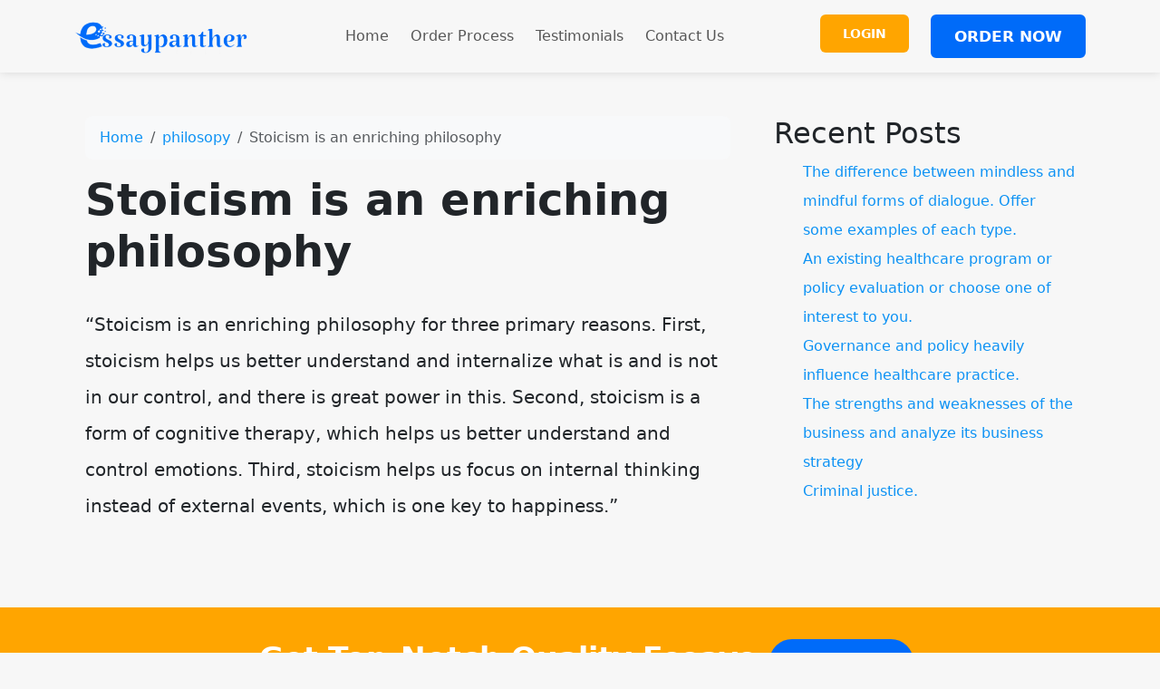

--- FILE ---
content_type: text/html; charset=utf-8
request_url: https://essaypanther.com/stoicism-is-an-enriching-philosophy/
body_size: 6009
content:
<!doctype html>
<html lang="en">
<head>
    <meta charset="utf-8">
    <meta name="viewport" content="width=device-width, initial-scale=1">
                <link rel="stylesheet" href="https://sdp-cdn.net/build/standard_light_blue.css?v=1765979211">
<script src="https://sdp-cdn.net/build/app.js?v=1765979211" crossorigin type="module"></script>
        <link rel="stylesheet" href="https://cdn.jsdelivr.net/npm/sal.js@0.8.5/dist/sal.min.css">
    <meta charset="utf-8">
    <meta name="viewport" content="width=device-width, initial-scale=1">
    <title>Stoicism is an enriching philosophy</title>
    <meta name="description" content="">
    <!-- Facebook Meta Tags -->
    <meta property="og:type" content="website">
    <meta property="og:title" content="Stoicism is an enriching philosophy">
    <meta property="og:description" content="">
    <!-- Twitter Meta Tags -->
    <meta name="twitter:card" content="summary_large_image">
    <meta name="twitter:title" content="Stoicism is an enriching philosophy">
    <meta name="twitter:description" content="">
        <link rel="canonical" href="https://essaypanther.com/stoicism-is-an-enriching-philosophy" />
                <link rel="shortcut icon" href="https://imagedelivery.net/izwgnqPfd1oZ2j0ibzRYFw/94accb14-c2a7-46fd-dbf5-8b1838df1000/public" type="image/x-icon">
                <meta name="twitter:image" content="https://imagedelivery.net/izwgnqPfd1oZ2j0ibzRYFw/b94dc393-c6dd-4cf8-f0af-f4fa18a42800/public">
        <meta name="og:image" content="https://imagedelivery.net/izwgnqPfd1oZ2j0ibzRYFw/b94dc393-c6dd-4cf8-f0af-f4fa18a42800/public">
               <style>
[data-component="14"] {
  box-shadow: 0 0 10px rgba(0, 0, 0, 0.1333333333);
}
[data-component="14"] .btn-light {
  color: #fff;
  font-weight: bold;
  background-color: #ffa500;
}
[data-component="14"] .btn-primary-subtle {
  color: #FFFFFF !important;
  border-width: 2px !important;
  border-color: #006bf9;
  font-size: 17px;
  font-weight: 700 !important;
  background-color: #006bf9;
}
</style>

<style>
[data-component="17"] li {
  list-style: none !important;
}
</style>

<style>
[data-component="16"] {
  padding-top: 35px;
  padding-bottom: 35px;
  background-color: #ffa500 !important;
}
[data-component="16"] p {
  display: none;
}
[data-component="16"] h3 {
  font-weight: 700;
  font-size: 33px;
  color: #FFFFFF !important;
  line-height: 1.3em;
  flex-grow: 1;
}
[data-component="16"] div.col-12 {
  display: flex;
}
[data-component="16"] a {
  color: #FFFFFF !important;
  border-width: 2px !important;
  border-color: #006bf9;
  border-radius: 25px;
  font-size: 17px;
  font-weight: 700 !important;
  background-color: #006bf9;
}
</style>

<style>
[data-component="15"] .top-footer-section {
  background-color: #222;
  color: white;
}
[data-component="15"] li {
  line-height: 2;
  list-style: circle;
}
[data-component="15"] h3 {
  font-sie: 22px;
  color: #006bf9;
}
[data-component="15"] .bottom-footer-section {
  color: white;
  background-color: #1f1f1f;
}
</style>

<style>
body .scrolled {
  background-color: white !important;
}
</style>

</head>
<body>
<!-- Modal -->
<div class="modal fade" id="videoModal" tabindex="-1" aria-labelledby="videoModalLabel" aria-hidden="true">
    <div class="modal-dialog modal-lg modal-dialog-centered video-modal-custom">
        <div class="modal-content">
            <div class="modal-body" id="videoModalBody">
            </div>
        </div>
    </div>
</div>
<script>
    function injectVideo(url){
        let formattedUrl = url.replace('watch?v=', 'embed/');
        const iframe = document.createElement('iframe');
        iframe.width = '100%';
        iframe.height = 'auto';
        iframe.src = formattedUrl;
        iframe.title = 'Video';
        iframe.frameborder = 0;
        iframe.allow = 'accelerometer; autoplay; clipboard-write; encrypted-media; gyroscope; picture-in-picture; web-share';
        iframe.referrerpolicy = 'strict-origin-when-cross-origin';
        iframe.allowfullscreen = true;
        // auto play
        if(formattedUrl.includes('?')){
            console.log('includes ?', formattedUrl);
            iframe.src += '&autoplay=1';
        } else {
            iframe.src += '?autoplay=1';
        }
        // mute
        // iframe.src += '&mute=1';
        // remove all elements in modal body
        document.getElementById('videoModalBody').innerHTML = '';
        document.getElementById('videoModalBody').appendChild(iframe);
    }

    // add document ready, and add listener to listen to modal close event
    document.addEventListener('DOMContentLoaded', function(){
        document.getElementById('videoModal').addEventListener('hidden.bs.modal', function(){
            // remove all elements in modal body
            document.getElementById('videoModalBody').innerHTML = '';
        });
    });


</script>
<nav class="navbar navbar-expand-lg sticky-top site-navigation navbar-light" data-component="14" data-version="53" data-type="components.navbar" data-model-type="ThemeTemplate">
        <div class="container">
        <a class="navbar-brand light-logo" href="/"><img src="https://imagedelivery.net/izwgnqPfd1oZ2j0ibzRYFw/ee623a5c-b22e-47f9-2db4-4e9ef3666500/public" alt="EssayPanther"></a>
        <a class="navbar-brand dark-logo" href="/"><img src="https://imagedelivery.net/izwgnqPfd1oZ2j0ibzRYFw/ee623a5c-b22e-47f9-2db4-4e9ef3666500/public" alt="EssayPanther"></a>
        <button class="navbar-toggler" type="button" data-bs-toggle="collapse" data-bs-target="#navbarSupportedContent" aria-controls="navbarSupportedContent" aria-expanded="false" aria-label="Toggle navigation">
            <span class="navbar-toggler-icon"></span>
        </button>
        <div class="collapse navbar-collapse" id="navbarSupportedContent">
            <button class="mobile-menu-close" type="button" data-bs-toggle="collapse" data-bs-target="#navbarSupportedContent" aria-controls="navbarSupportedContent" aria-expanded="false" aria-label="Toggle navigation">
                &times;
            </button>
                            <ul class="navbar-nav ms-auto">
                                                                        <li class="nav-item ">
                                <a class="nav-link" href="/">Home</a>
                            </li>
                                                                                                <li class="nav-item ">
                                <a class="nav-link" href="/order-process">Order Process</a>
                            </li>
                                                                                                <li class="nav-item ">
                                <a class="nav-link" href="/testimonials">Testimonials</a>
                            </li>
                                                                                                <li class="nav-item ">
                                <a class="nav-link" href="/contact-us">Contact Us</a>
                            </li>
                                                            </ul>
                                        <ul class="navbar-nav ms-auto">
                                            <li class="nav-item">
                            <a href="https://orders.essaypanther.com" class="nav-link">
                                <span class="btn btn-light">Login</span>
                            </a>
                        </li>
                                            <li class="nav-item">
                            <a href="https://orders.essaypanther.com/stud/new" class="nav-link">
                                <span class="btn btn-primary-subtle">Order Now</span>
                            </a>
                        </li>
                                    </ul>
                    </div>
    </div>
    <script>
        const menuBar = document.querySelector('.site-navigation');

        window.addEventListener('scroll', () => {
            if (window.scrollY > 50) {
                menuBar.classList.add('scrolled');

            } else {
                menuBar.classList.remove('scrolled');
            }
        });
    </script>
</nav>

<main class="container">
    <div class="row">
        <div class="col-md-8 middle-content">
            <section class="post-section py-4 py-lg-5" data-component="18" data-version="57" data-type="components.post" data-model-type="ThemeTemplate">

    <div class="container">

        
        <nav aria-label="breadcrumb" class="mb-3">
            <ol class="breadcrumb bg-light px-3 py-2 rounded-3">
                <li class="breadcrumb-item">
                    <a href="https://essaypanther.com" class="text-decoration-none">Home</a>
                </li>
                                    <li class="breadcrumb-item">
                        <a href="https://essaypanther.com/category/philosopy" class="text-decoration-none">
                            philosopy
                        </a>
                    </li>
                                <li class="breadcrumb-item active text-truncate" aria-current="page">Stoicism is an enriching philosophy</li>
            </ol>
        </nav>

        
                    <h1 class="fw-bold display-5 mb-3">Stoicism is an enriching philosophy</h1>
        
        
        <div class="d-flex flex-wrap align-items-center text-muted mb-3 small">
                                </div>

        
        
        
                    <div class="page-content lh-lg fs-5">
                <!-- wp:paragraph -->
<p>&ldquo;Stoicism is an enriching philosophy for three primary reasons. First, stoicism helps us better understand and internalize what is and is not in our control, and there is great power in this. Second, stoicism is a form of cognitive therapy, which helps us better understand and control emotions. Third, stoicism helps us focus on internal thinking instead of external events, which is one key to happiness.&rdquo;</p>
<!-- /wp:paragraph -->
            </div>
                
    </div>
</section>

            
        </div>
        <div class="col-md-4 right-sidebar">
            <!--Features start--><section class="py-4 py-lg-5" data-component="17" data-version="24" data-type="components.html-content" data-model-type="ThemeTemplate">
    <div class="container">
        <div class="html-title-section">
            <h2 class="mb-2" data-component-field="17-title" style="">Recent Posts</h2>
        </div>
        <div class="html-body-section">
            <div class="mb-0" data-component-field="17-body" style=""><ul><li><a href="https://essaypanther.com/the-difference-between-mindless-and-mindful-forms-of-dialogue-offer-some-examples-of-each-type/">The difference between mindless and mindful forms of dialogue. Offer some examples of each type.</a></li><li><a href="https://essaypanther.com/an-existing-healthcare-program-or-policy-evaluation-or-choose-one-of-interest-to-you/">An existing healthcare program or policy evaluation or choose one of interest to you.</a></li><li><a href="https://essaypanther.com/governance-and-policy-heavily-influence-healthcare-practice/">Governance and policy heavily influence healthcare practice.</a></li><li><a href="https://essaypanther.com/the-strengths-and-weaknesses-of-the-business-and-analyze-its-business-strategy/">The strengths and weaknesses of the business and analyze its business strategy</a></li><li><a href="https://essaypanther.com/criminal-justice-3/">Criminal justice.</a></li></ul><ul>&nbsp;</ul></div>
        </div>
    </div>
</section><!--Features end-->

        </div>
    </div>
</main>
<div class="cta-plain" data-component="16" data-version="63" data-type="components.cta" data-model-type="ThemeTemplate">
    <div class="container">
        <div class="row justify-content-center text-center">
            <div class="col-12 col-md-10 col-lg-8">
                <h3 class="" data-component-field="16-title" style="">Get Top-Notch Quality Essays TODAY !</h3>
                <p class="" data-component-field="16-sub_title" style="">Ready to join our block community of business leaders for four days of virtual sessions on driving developer happiness and boosting productivity?</p>
                <a target="_self" href="https://orders.essaypanther.com/new" class="btn btn-primary-subtle">Place Order</a>
            </div>
        </div>
    </div>
</div>
<footer class="" data-component="15" data-version="65" data-type="components.footer" data-model-type="ThemeTemplate">
    <div class="top-footer-section py-4 py-lg-5">
        <div class="container">
            <div class="row">
                                                            <div class="col-lg">
                            <h3>
                                
                            </h3>
                                                            <p></p><p><img src="https://imagedelivery.net/izwgnqPfd1oZ2j0ibzRYFw/88187850-7cd7-4ca1-0557-c33181811200/public" alt="" srcset="https://essaypanther.com/wp-content/uploads/2021/07/essaypanther-logo-300x62.png 300w, https://essaypanther.com/wp-content/uploads/2021/07/essaypanther-logo.png 362w" sizes="auto, (max-width: 315px) 100vw, 315px" width="315" loading="lazy" decoding="async" height="65"></p><p>EssayPanther.com is established under the Trademark of Superior Essays Ltd. and is a trusted online service provider of custom writings, bespoke essays, and all other assignments help.</p><p>We are tried and tested in this industry, and have a large base of customers that have attested to our good work as well as trustworthiness.</p><p>Try us to today to begin your journey to academic freedom!</p>
                                                        
                        </div>
                                            <div class="col-lg">
                            <h3>
                                Quick Navigation
                            </h3>
                                                            <p></p><ul><li id="menu-main-menu"><a href="https://essaypanther.com/" aria-current="page">Home</a></li><li id="menu-main-menu"><a href="https://essaypanther.com/order-process/">How to Order</a></li><li id="menu-main-menu"><a href="https://essaypanther.com/our-services/">Our Services</a></li><li id="menu-main-menu"><a href="https://essaypanther.com/about-us/">About Us</a></li><li id="menu-main-menu"><a href="https://essaypanther.com/faqs/">FAQs</a></li><li id="menu-main-menu"><a href="https://essaypanther.com/testimonials/">Testimonials</a></li><li id="menu-main-menu"><a href="https://essaypanther.com/contact-us/">Contact Us</a></li></ul>
                                                        
                        </div>
                                            <div class="col-lg">
                            <h3>
                                Contact Info
                            </h3>
                                                            <p></p><p>Email:&nbsp;<a href="/cdn-cgi/l/email-protection#82ebece4edc2e7f1f1e3fbf2e3ecf6eae7f0ace1edef"><span class="__cf_email__" data-cfemail="137a7d757c53766060726a63727d677b76613d707c7e">[email&#160;protected]</span></a></p><p>UK: +44 748 007-0908</p><p>USA: +1 917 810-5386</p><p><img src="https://imagedelivery.net/izwgnqPfd1oZ2j0ibzRYFw/3beb58d0-30e8-4864-6a77-8396f0703900/public" alt="" loading="lazy" decoding="async" width="300" height="121"></p>
                                                        
                        </div>
                                                </div>
        </div>
    </div>
    <div class="bottom-footer-section py-2 py-3">
        <div class="container ">
            <div class="row align-items-center">
                                <div class="col-lg-6 my-2 text-center d-flex">
                    <p class="mb-0 small" data-component-field="15-footer_text" style="">Copyright &copy; 2025 essaypanther.com | All Rights Reserved.</p>
                </div>
                <div class="col-lg-3 my-2">
                                            <ul class="footer-socials">
                                                    </ul>
                                    </div>
            </div>
        </div>
    </div>
</footer>

<!--Start of Tawk.to Script-->
<script data-cfasync="false" src="/cdn-cgi/scripts/5c5dd728/cloudflare-static/email-decode.min.js"></script><script type="text/javascript">
var Tawk_API=Tawk_API||{}, Tawk_LoadStart=new Date();
(function(){
var s1=document.createElement("script"),s0=document.getElementsByTagName("script")[0];
s1.async=true;
s1.src='https://embed.tawk.to/60b66a72de99a4282a1acf32/1f748vkct';
s1.charset='UTF-8';
s1.setAttribute('crossorigin','*');
s0.parentNode.insertBefore(s1,s0);
})();
</script>
<!--End of Tawk.to Script-->
        <script>
        !function(e,t){"object"==typeof exports&&"object"==typeof module?module.exports=t():"function"==typeof define&&define.amd?define([],t):"object"==typeof exports?exports.sal=t():e.sal=t()}(this,(function(){return(()=>{"use strict";var e={d:(t,n)=>{for(var r in n)e.o(n,r)&&!e.o(t,r)&&Object.defineProperty(t,r,{enumerable:!0,get:n[r]})},o:(e,t)=>Object.prototype.hasOwnProperty.call(e,t)},t={};function n(e,t){var n=Object.keys(e);if(Object.getOwnPropertySymbols){var r=Object.getOwnPropertySymbols(e);t&&(r=r.filter((function(t){return Object.getOwnPropertyDescriptor(e,t).enumerable}))),n.push.apply(n,r)}return n}function r(e){for(var t=1;t<arguments.length;t++){var r=null!=arguments[t]?arguments[t]:{};t%2?n(Object(r),!0).forEach((function(t){o(e,t,r[t])})):Object.getOwnPropertyDescriptors?Object.defineProperties(e,Object.getOwnPropertyDescriptors(r)):n(Object(r)).forEach((function(t){Object.defineProperty(e,t,Object.getOwnPropertyDescriptor(r,t))}))}return e}function o(e,t,n){return t in e?Object.defineProperty(e,t,{value:n,enumerable:!0,configurable:!0,writable:!0}):e[t]=n,e}e.d(t,{default:()=>j});var a="Sal was not initialised! Probably it is used in SSR.",s="Your browser does not support IntersectionObserver!\nGet a polyfill from here:\nhttps://github.com/w3c/IntersectionObserver/tree/master/polyfill",i={root:null,rootMargin:"0% 50%",threshold:.5,animateClassName:"sal-animate",disabledClassName:"sal-disabled",enterEventName:"sal:in",exitEventName:"sal:out",selector:"[data-sal]",once:!0,disabled:!1},l=[],c=null,u=function(e){e&&e!==i&&(i=r(r({},i),e))},d=function(e){e.classList.remove(i.animateClassName)},f=function(e,t){var n=new CustomEvent(e,{bubbles:!0,detail:t});t.target.dispatchEvent(n)},b=function(){document.body.classList.add(i.disabledClassName)},p=function(){c.disconnect(),c=null},m=function(){return i.disabled||"function"==typeof i.disabled&&i.disabled()},v=function(e,t){e.forEach((function(e){var n=e.target,r=void 0!==n.dataset.salRepeat,o=void 0!==n.dataset.salOnce,a=r||!(o||i.once);e.intersectionRatio>=i.threshold?(function(e){e.target.classList.add(i.animateClassName),f(i.enterEventName,e)}(e),a||t.unobserve(n)):a&&function(e){d(e.target),f(i.exitEventName,e)}(e)}))},y=function(){var e=[].filter.call(document.querySelectorAll(i.selector),(function(e){return!function(e){return e.classList.contains(i.animateClassName)}(e,i.animateClassName)}));return e.forEach((function(e){return c.observe(e)})),e},O=function(){b(),p()},h=function(){document.body.classList.remove(i.disabledClassName),c=new IntersectionObserver(v,{root:i.root,rootMargin:i.rootMargin,threshold:i.threshold}),l=y()},g=function(){var e=arguments.length>0&&void 0!==arguments[0]?arguments[0]:{};p(),Array.from(document.querySelectorAll(i.selector)).forEach(d),u(e),h()},w=function(){var e=y();l.push(e)};const j=function(){var e=arguments.length>0&&void 0!==arguments[0]?arguments[0]:i;if(u(e),"undefined"==typeof window)return console.warn(a),{elements:l,disable:O,enable:h,reset:g,update:w};if(!window.IntersectionObserver)throw b(),Error(s);return m()?b():h(),{elements:l,disable:O,enable:h,reset:g,update:w}};return t.default})()}));
        sal({
            disabled: window.innerWidth < 768 // disable on mobile
        })
    </script>
<script src="https://cdn.jsdelivr.net/npm/sal.js@0.8.5/dist/sal.min.js"></script>
<script defer src="https://static.cloudflareinsights.com/beacon.min.js/vcd15cbe7772f49c399c6a5babf22c1241717689176015" integrity="sha512-ZpsOmlRQV6y907TI0dKBHq9Md29nnaEIPlkf84rnaERnq6zvWvPUqr2ft8M1aS28oN72PdrCzSjY4U6VaAw1EQ==" data-cf-beacon='{"version":"2024.11.0","token":"c4925e8835424e0a806ac87cd393897f","r":1,"server_timing":{"name":{"cfCacheStatus":true,"cfEdge":true,"cfExtPri":true,"cfL4":true,"cfOrigin":true,"cfSpeedBrain":true},"location_startswith":null}}' crossorigin="anonymous"></script>
</body>
</html>
